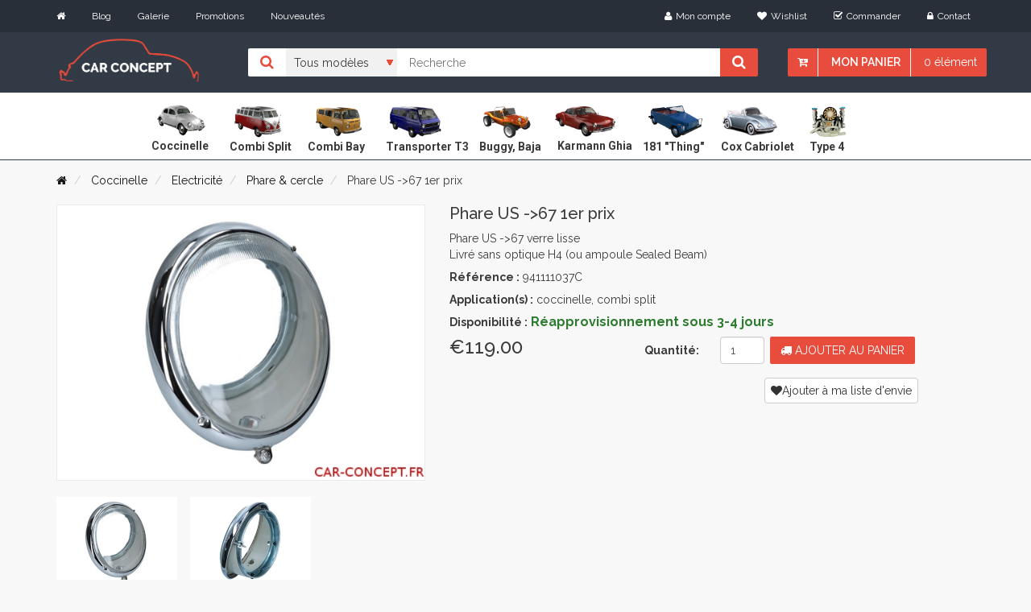

--- FILE ---
content_type: text/html; charset=UTF-8
request_url: https://www.car-concept.fr/p/phare-us-67-1er-prix
body_size: 9282
content:
<!DOCTYPE html>
<!--[if IE]><![endif]-->
<!--[if lt IE 7 ]> <html lang="en" class="ie6">    <![endif]-->
<!--[if IE 7 ]>    <html lang="en" class="ie7">    <![endif]-->
<!--[if IE 8 ]>    <html lang="en" class="ie8">    <![endif]-->
<!--[if IE 9 ]>    <html lang="en" class="ie9">    <![endif]-->
<!--[if (gt IE 9)|!(IE)]><!-->
<html class="no-js" lang="fr">
<head>
    <meta charset="utf-8">
    <meta http-equiv="x-ua-compatible" content="ie=edge">
    <title> Phare US -&gt;67 1er prix
 (cox, combi...)
</title>
    <meta name="viewport" content="width=device-width, initial-scale=1">

    <meta name="google-site-verification" content="3j3mFeQ2yA4X0W6e7Xu01JraoZRkE823hGR_6SWmjl4"/>

    
    <meta lang="FR"  name="description" content="Car Concept est un magasin spécialisé en pièces Volkswagen coccinelle.
     Achetez Phare US -&gt;67 1er prix : Phare US -&gt;67 verre lisse
Livré sans optique H4 (ou ampoule Sealed Beam)  au meilleur prix!" />
    <meta lang="FR" name="keywords"
          content="Car concept, car-concept, carconcept, pièces vw, pièces coccinelle, coccinelle, pièces cox, cox, buggy, combi, karmann ghia, 181, aircooled, super VW cup, magasin coccinelle, photo coccinelle, record consommation."/>

    <link rel="canonical" href="https://www.car-concept.fr/p/phare-us-67-1er-prix">



        


        <!-- Fonts
        ============================================ -->
        <link href='https://fonts.googleapis.com/css?family=Raleway:400,700,600,500,300,800,900' rel='stylesheet' type='text/css'>
        <link href='https://fonts.googleapis.com/css?family=Roboto:400,400italic,500,300,300italic,500italic,700' rel='stylesheet' type='text/css'>

        <link rel="stylesheet" href="/build/app.css">


        
    
    <link rel="stylesheet" href="/theme/lightbox/ekko-lightbox.css">

    

    <!-- Favicon
    ============================================ -->
    <link rel="shortcut icon" type="image/x-icon" href="/favicon.ico">


    <script src="/theme/js/vendor/modernizr-2.8.3.min.js"></script>
</head>

<body class="home-one">
    

    <div class="header-area">

                            <div class="header-top-bar">

                <div class="container">
                    <div class="row">
                        <div class="col-md-5 col-sm-5 col-xs-12">
                            <div class="header-top-left">
                                <div class="header-top-menu">
                                    <ul class="list-inline">
                                        <li><a href="/"><i class="fa fa-home"></i></a></li>
                                        <li><a href="/pages/blog">Blog</a></li>
                                        <li><a href="/gallerie/list">Galerie</a></li>
                                        <li><a href="/promotion">Promotions</a></li>
                                        <li><a href="/nouveautes">Nouveautés</a></li>

                                        <!--
                                        <li><a href="/a-propos-car-concept">A propos</a></li>-->

                                    </ul>
                                </div>
                            </div>
                        </div>
                        <div class="col-md-7 col-sm-7 col-xs-12">
                            <div class="header-top-right">
                                <ul class="list-inline">
                                    <li><a href="/login"><i class="fa fa-user"></i>Mon compte</a></li>
                                                                        <li><a href="/wishlist/wishlist"><i class="fa fa-heart"></i>Wishlist</a></li>
                                    <li><a href="/checkout/"><i class="fa fa-check-square-o"></i>Commander</a></li>
                                    <li><a href="/contact"><i class="fa fa-lock"></i>Contact</a></li>

                                    
                                </ul>
                            </div>
                        </div>
                    </div>
                </div>
            </div>
                                         <div class="header-bottom">
                 <div class="visible-xs user-account-mobile pull-right">
                     <a href="/login"><i class="fa fa-user" ></i></a>
                 </div>
                <div class="container">

                    <div class="row">
                        <div class="col-header col-md-2 col-sm-2 col-xs-12">
                            <div class="header-logo">
                                <a href="/"><img src="/theme/img/logo-carconcept.png" alt="logo car concept" class="logo-header"></a>
                            </div>
                        </div>
                        <div class="col-md-10 col-sm-10 col-xs-12 search-box">
                            <div class="search-chart-list">
                                <form action="/search">
                                    <div class="catagori-menu">

                                                                                <ul class="list-inline">
                                            <li><i class="fa fa-search"></i></li>
                                            <li>
                                                <select name="application">
                                                    <option value="all">Tous modèles</option>
                                                    <option   value="coccinelle">Coccinelle</option>
                                                    <option   value="combi_split">Combi Split</option>
                                                    <option   value="combi_bay">Combi Bay</option>
                                                    <option   value="transporter_t3">Transporter T3</option>
                                                    <option   value="buggy_baja">Buggy, Baja</option>
                                                    <option  value="karmann_ghia">Karmann Ghia</option>
                                                    <option   value="181_thing">181 "Thing"</option>
                                                    <option   value="cox_cabriolet">Cox Cabriolet</option>
                                                    <option   value="type_4">Type 4</option>

                                                </select>
                                            </li>
                                        </ul>
                                    </div>
                                    <div class="header-search">
                                            <input type="text" value="" name="query" placeholder="Recherche"/>
                                            <button type="submit"><i class="fa fa-search"></i></button>
                                    </div>

                                
<div class="hidden-xs header-chart">
    
    <ul class="list-inline">
        <li><a href="#"><i class="fa fa-cart-arrow-down"></i></a></li>
        <li class="chart-li"><a href="/cart/">Mon panier</a>
            <ul>
                <li>
                    <div class="header-chart-dropdown">

                        
                        <div class="chart-checkout">
                            <p>Total<span>€0.00</span></p>
                            <a href="/cart/">
                                <button type="button" class="btn btn-default">Voir le panier</button>
                            </a>
                            <a href="/checkout/">
                                <button type="button" class="btn btn-default">Commander</button>
                            </a>
                        </div>
                    </div>
                </li>
            </ul>
        </li>

        <li><a href="#">0
                                    élément
                            </a>
        </li>
    </ul>
    
</div>


<div class="visible-xs header-chart">
    
    <div class="row">
        <div class="col-xs-7">
            <ul>
                <li>
                    <a class="menu-header-xs" href="#">
                        <i class="fa fa-bars"></i>
                    Menu
                    </a>
                </li>
            </ul>
        </div>
        <div class="col-xs-5">
            <ul class="list-inline">
        <li class="chart-li"><a href="#"><i class="fa fa-cart-arrow-down"></i></a>
            <ul>
                <li>
                    <div class="header-chart-dropdown">

                        
                        <div class="chart-checkout">
                            <p>Total<span>€0.00</span></p>
                            <a href="/cart/">
                                <button type="button" class="btn btn-default">Voir le panier</button>
                            </a>
                            <a href="/checkout/">
                                <button type="button" class="btn btn-default">Commander</button>
                            </a>
                        </div>
                    </div>
                </li>
            </ul>
        </li>
    </ul>
        </div>
    </div>
    
</div>
                                </form>

                            </div>
                        </div>
                    </div>
                </div>
            </div>
            </div>


            <div class="main-menu-area">
            <div class="container">
            <div class="row">
                <div class="col-md-12">
                    <div class="main-menu hidden-xs">
                        <nav class="block-center center-block">
                            <ul>
                                <li>
                                    <a href="/cat/vw-cox">
                                        <img  alt="cox icone" src="/theme/img/icons/beetle1.png" width="83px" height="60px" />
                                        <br />
                                        <span class="taxon-text">Coccinelle</span>

                                    </a>
                                </li>
                                <li>
                                    <a href="/cat/combi-split">
                                        <img alt="combi split icone" src="/theme/img/icons/split.png" width="83px" height="60px" />
                                        <br />
                                        <span class="taxon-text">Combi Split</span>
                                    </a>

                                </li>
                                <li>
                                    <a href="/cat/combi-bay">
                                        <img  alt="combi bay icone" src="/theme/img/icons/bay_window.png" width="83px" height="60px" />
                                        <br />
                                        <span class="taxon-text">Combi Bay</span>
                                    </a>

                                </li>

                                <li>
                                    <a href="/cat/transporter-t3">
                                        <img alt="transporter t3 icone" src="/theme/img/icons/transporter.png" width="83px" height="60px" />
                                        <br />
                                        <span class="taxon-text">Transporter T3</span>
                                    </a>

                                </li>
                                <li>
                                    <a href="/cat/buggy-baja">
                                        <img  alt="buggy icone" src="/theme/img/icons/buggy.png" width="83px" height="60px" />
                                        <br />
                                        <span class="taxon-text">Buggy, Baja</span>
                                    </a>

                                </li>

                                <li>
                                    <a href="/cat/karmann-ghia">
                                        <img alt="karmann ghia icone" src="/theme/img/icons/karmann_ghia.png"  width="83px" height="60px" />
                                        <br />
                                        <span class="taxon-text">Karmann Ghia</span>

                                    </a>
                                </li>


                                <li>
                                    <a href="/cat/181-thing">
                                        <img src="/theme/img/icons/181.png" alt="181"  width="83px" height="60px" />
                                        <br />
                                        <span class="taxon-text">181 "Thing"</span>
                                    </a>
                                </li>


                                <li>
                                    <a href="/cat/cox-cabriolet">
                                        <img alt="cox cabriolet icone"  src="/theme/img/icons/beetle_convertible.png" width="83px" height="60px" />
                                        <br />
                                        <span class="taxon-text">Cox Cabriolet</span>
                                    </a>
                                </li>
                                <li class="type-4-icon">
                                    <a href="/cat/type-4">
                                        <img alt="type 4 icone" src="/theme/img/icons/type_4.png" width="83px" height="60px" />
                                        <br />
                                        <span class="taxon-text">Type 4</span>
                                    </a>
                                </li>
                            </ul>
                        </nav>
                    </div>


                </div>
            </div>
        </div>
        </div>





        

        
           
    

        <div class="messages">
            </div>


    

    
    <div class="breadcurb-area">
    <div class="container">
        <ol class="breadcrumb" vocab="https://schema.org/" typeof="BreadcrumbList">
            <li>
                <a href="/" class="section"><i class="fa fa-home"></i></a></li>
                                            
                                    <li property="itemListElement" typeof="ListItem">
                        <a property="item" typeof="WebPage" href="/cat/vw-cox">
                          <span property="name">  Coccinelle
                          </span>
                        </a>
                        <meta property="position" content="1">

                    </li>
                                    <li property="itemListElement" typeof="ListItem">
                        <a property="item" typeof="WebPage" href="/cat/electricite-cox">
                          <span property="name">  Electricité
                          </span>
                        </a>
                        <meta property="position" content="2">

                    </li>
                
                <li property="itemListElement" typeof="ListItem">
                    <a property="item" typeof="WebPage" href="/cat/phare-cercle-cox">
                        <span property="name"> Phare &amp; cercle
                        </span>
                    </a>
                    <meta property="position" content="3">

                </li>
                        <li>
                Phare US -&gt;67 1er prix
            </li>
        </ol>
    </div>
</div>

    <div class="product-item-area">
        <div class="container">
            <div class="row">
                <div class="col-md-12 col-sm-12">
                    <div class="row">
                        

                                    

<div class="col-md-5 col-sm-5">
    <div class="product-item-tab">
        <!-- Tab panes -->
        <div class="single-tab-content">
            <div class="tab-content">
                                                        
                    <div role="tabpanel" class="tab-pane active" id="img-1">
                        <a href="https://www.car-concept.fr/media/cache/sylius_shop_product_original/5f/11/c85fb29c68a345891e5080e829d8.jpg" data-toggle="lightbox" data-title="Phare US -&gt;67 1er prix">
                            <img src="https://www.car-concept.fr/media/cache/sylius_shop_product_large_thumbnail/5f/11/c85fb29c68a345891e5080e829d8.jpg" alt="Phare US -&gt;67 1er prix"/>
                        </a>
                    </div>
                                                        
                    <div role="tabpanel" class="tab-pane " id="img-2">
                        <a href="https://www.car-concept.fr/media/cache/sylius_shop_product_original/f7/49/227b9ba83dcdd4e46fd6c0ae781b.jpg" data-toggle="lightbox" data-title="Phare US -&gt;67 1er prix">
                            <img src="https://www.car-concept.fr/media/cache/sylius_shop_product_large_thumbnail/f7/49/227b9ba83dcdd4e46fd6c0ae781b.jpg" alt="Phare US -&gt;67 1er prix"/>
                        </a>
                    </div>
                                                        
                    <div role="tabpanel" class="tab-pane " id="img-3">
                        <a href="https://www.car-concept.fr/media/cache/sylius_shop_product_original/7f/06/369bfb4e366de28a2cef84fd0a50.jpg" data-toggle="lightbox" data-title="Phare US -&gt;67 1er prix">
                            <img src="https://www.car-concept.fr/media/cache/sylius_shop_product_large_thumbnail/7f/06/369bfb4e366de28a2cef84fd0a50.jpg" alt="Phare US -&gt;67 1er prix"/>
                        </a>
                    </div>
                            </div>
        </div>
                    

            <div class="single-tab-img">
                <ul class="nav nav-tabs" role="tablist">
                                                                    <li role="presentation" class=""><a href="#img-1" role="tab" data-toggle="tab"><img src="https://www.car-concept.fr/media/cache/sylius_shop_product_small_thumbnail/5f/11/c85fb29c68a345891e5080e829d8.jpg" alt="Phare US -&gt;67 1er prix"></a></li>
                                                                    <li role="presentation" class=""><a href="#img-2" role="tab" data-toggle="tab"><img src="https://www.car-concept.fr/media/cache/sylius_shop_product_small_thumbnail/f7/49/227b9ba83dcdd4e46fd6c0ae781b.jpg" alt="Phare US -&gt;67 1er prix"></a></li>
                                                                    <li role="presentation" class=""><a href="#img-3" role="tab" data-toggle="tab"><img src="https://www.car-concept.fr/media/cache/sylius_shop_product_small_thumbnail/7f/06/369bfb4e366de28a2cef84fd0a50.jpg" alt="Phare US -&gt;67 1er prix"></a></li>
                                    </ul>
            </div>
             </div>
        </div>



                        

                        <div class="col-md-7 col-sm-7">
                            <div class="product-tab-content">
                                <div class="product-tab-header">
                                    
<h1>Phare US -&gt;67 1er prix</h1>
                                    

                                    

                                </div>
                                <div class="product-item-code">
                                    

                                    
                                                                        <p>Phare US -&gt;67 verre lisse<br />
Livré sans optique H4 (ou ampoule Sealed Beam) </p>


                                    

                                    <p><b>Référence :</b>  941111037C</p>
                                    <p>
                                                                                                                                                                                                                        <b>Application(s) :</b>

                                                                                                                                                                                                            coccinelle,                                                                                                                                                                                                                 combi split                                                                                                                                                                                                                            </p>


                                    
    <p> <b>Disponibilité :</b>  <span class="price-success"><b>Réapprovisionnement sous 3-4 jours</b></span></p>


                                    


                                    <div class="row">
                                        <div class="col-xs-12 col-md-4">
                                                                                            <h3>
            €119.00
    </h3>
                                                                                        
                                        </div>
                                        

    <div class="col-sm-7 col-xs-4 col-md-3">
        

        <form name="sylius_add_to_cart" method="post" action="/ajax/cart/add?productId=24897" id="sylius-product-adding-to-cart" class="ui loadable form form-horizontal" novalidate="novalidate" data-redirect="/cart/">
        
        <div class="ui red label bottom pointing hidden sylius-validation-error" id="sylius-cart-validation-error"></div>
                <label class="hidden-xs col-sm-8 control-label required" for="sylius_add_to_cart_cartItem_quantity">Quantité: </label>
        <div class="col-sm-4">
            <input type="number" id="sylius_add_to_cart_cartItem_quantity" name="sylius_add_to_cart[cartItem][quantity]" required="required" min="1" class="form-control" value="1" />
        </div>

        
    </div>

    <div class="col-sm-5 col-xs-6 col-md-5">
        <div class="shop-button">
            <button class="btn"><i class="fa fa-cart"></i> Ajouter au panier</button>
        </div>
        <input type="hidden" id="sylius_add_to_cart__token" name="sylius_add_to_cart[_token]" value="55bd452f047112b.Lp6l1qIVsZzO53yUusEMiPUSEHsvBqUSx5cPe89_4WI.R-mWlft65sS-lyjw96x457YjQBQeMcBWobp7KPpIkCoa7_-x82fr0qreRA" />
        </form>
    </div>

                                    </div>

                                </div>

                                                                                                    <div class="available-option">

                                        <div class="wishlist-icon">
                                            <div class="single-wishlist">
                                                <p><a rel="nofollow"  class="btn btn-default" href="/wishlist/wishlist/add/24897">
                                                        <i class="fa fa-heart"></i>Ajouter à ma liste d'envie
                                                    </a>
                                                </p>
                                            </div>

                                        </div>
                                    </div>
                                                            </div>
                        </div>
                    </div>
                    <div class="row">
                        <div class="col-md-12">                             

                            <div class="description-tab">
                                                                <!-- Nav tabs -->
                                <ul class="nav nav-tabs" role="tablist">
                                                                            <li role="presentation" class="active"><a href="#accessoires" role="tab" data-toggle="tab">Accessoires recommandés</a></li>
                                                                        <li role="presentation" class=""><a href="#description" role="tab" data-toggle="tab">Nos engagements</a></li>

                                </ul>
                                <!-- Tab panes -->
                                <div class="tab-content">
                                                                            <div role="tabpanel" class="tab-pane active" id="accessoires">
                                            
                                                
<div id="sylius-product-association-Produits liés">

<div class="product-area">
    <div class="container">
        <div class="row">

            <div class="col-md-12 col-sm-12">
                <div class="product-items-area">
                    <div class="product-items">
                        <div class="row">
                            <div id="product-slider"  class="">
                                                                    



<div class="col-md-3">
    <div class="single-product">
        <div class="single-product-img">
            <a href="/p/optique-h4-phare-usa-ou-buggy">
                    
<img class="primary-img" src="https://www.car-concept.fr/media/cache/sylius_shop_product_thumbnail/5a/f6/683d4ddf1e541110e5dec4082d88.jpeg" alt="Optique H4 (phare USA ou buggy) Q+" />            </a>
        </div>
        <div style="background-color:#fff;" class="single-product-content">
            <div style="height: 100px;"  class="product-content-left">
                <h2><a style="color:#e74c3c;" href="/p/optique-h4-phare-usa-ou-buggy">Optique H4 (phare USA ou buggy) Q+</a></h2>
                <p>Optique H4 universel avec homologation européenne </p>
            </div>
            <div class="clazz product-content-right">
                <h3 class="text-center">
                                                                        €29.90
                                                            </h3>
            </div>
            <div class="clear" style="clear:both;"></div>
                                    <div class="text-center">
                


<div>
    

    <form name="sylius_add_to_cart" method="post" action="/ajax/cart/add?productId=24925" id="sylius-product-adding-to-cart" class="ui loadable form" novalidate="novalidate" data-redirect="/cart/">
    
    <div class="ui red label bottom pointing hidden sylius-validation-error" id="sylius-cart-validation-error"></div>
    <span class="hidden">
    <div class="form-group"><label class="col-sm-2 control-label required" for="sylius_add_to_cart_cartItem_quantity">Quantité</label><div class="col-sm-10"><input type="number" id="sylius_add_to_cart_cartItem_quantity" name="sylius_add_to_cart[cartItem][quantity]" required="required" min="1" class="form-control" value="1" /></div>
</div>
    </span>

    
    <button type="submit"  class="btn btn-default btn-quick-add">Ajouter au panier</button>
    <input type="hidden" id="sylius_add_to_cart__token" name="sylius_add_to_cart[_token]" value="29e523981fd159b7ee9cbec4576a.u8t9DIUXYLgDthpmjzmky2kEUSo7xDXd1yyMtwjJazg.0rxOT9x4N-Bzxk4CwlTQpCo1AUUK81CZsQH45D3-GnCPuidr1GU69mePIg" />
    </form>
</div>

            </div>
                    </div>
    </div>
</div>

                                                                    



<div class="col-md-3">
    <div class="single-product">
        <div class="single-product-img">
            <a href="/p/optique-type-sealed-beam-phare-usa-ou-buggy-6volts">
                    
<img class="primary-img" src="https://www.car-concept.fr/media/cache/sylius_shop_product_thumbnail/49/f0/f221ba4d0b64d9db0a2c7216ac76.jpg" alt="Optique type &quot;Sealed Beam&quot; (phare USA ou buggy) 6volts" />            </a>
        </div>
        <div style="background-color:#fff;" class="single-product-content">
            <div style="height: 100px;"  class="product-content-left">
                <h2><a style="color:#e74c3c;" href="/p/optique-type-sealed-beam-phare-usa-ou-buggy-6volts">Optique type &quot;Sealed Beam&quot; (phare USA ou buggy) 6volts</a></h2>
                <p>Optique type &quot;Sealed Beam&quot; (phare USA ou buggy) 6 </p>
            </div>
            <div class="clazz product-content-right">
                <h3 class="text-center">
                                                                        €39.95
                                                            </h3>
            </div>
            <div class="clear" style="clear:both;"></div>
                                    <div class="text-center">
                


<div>
    

    <form name="sylius_add_to_cart" method="post" action="/ajax/cart/add?productId=24926" id="sylius-product-adding-to-cart" class="ui loadable form" novalidate="novalidate" data-redirect="/cart/">
    
    <div class="ui red label bottom pointing hidden sylius-validation-error" id="sylius-cart-validation-error"></div>
    <span class="hidden">
    <div class="form-group"><label class="col-sm-2 control-label required" for="sylius_add_to_cart_cartItem_quantity">Quantité</label><div class="col-sm-10"><input type="number" id="sylius_add_to_cart_cartItem_quantity" name="sylius_add_to_cart[cartItem][quantity]" required="required" min="1" class="form-control" value="1" /></div>
</div>
    </span>

    
    <button type="submit"  class="btn btn-default btn-quick-add">Ajouter au panier</button>
    <input type="hidden" id="sylius_add_to_cart__token" name="sylius_add_to_cart[_token]" value="b43ebbf34ceb177611c0e1595.GJm0dWwNJUe69bd8gfHbBcfWPAMmF8RCyjjDiwMHuis.ce6HNjVich_KheMYzJyvaoTnbGwXIKEGrBW32DYwy2Ms6O4SPX9_Cd7Mjw" />
    </form>
</div>

            </div>
                    </div>
    </div>
</div>

                                                                    



<div class="col-md-3">
    <div class="single-product">
        <div class="single-product-img">
            <a href="/p/optique-type-sealed-beam-phare-usa-ou-buggy-12volts">
                    
<img class="primary-img" src="https://www.car-concept.fr/media/cache/sylius_shop_product_thumbnail/ea/3a/4d5fb74fb582e8b087733bb98eb1.jpeg" alt="Optique type &quot;sealed beam&quot; (phare USA ou buggy) 12volts" />            </a>
        </div>
        <div style="background-color:#fff;" class="single-product-content">
            <div style="height: 100px;"  class="product-content-left">
                <h2><a style="color:#e74c3c;" href="/p/optique-type-sealed-beam-phare-usa-ou-buggy-12volts">Optique type &quot;sealed beam&quot; (phare USA ou buggy) 12volts</a></h2>
                <p>Optique type &quot;sealed beam&quot; (phare USA ou buggy) 12</p>
            </div>
            <div class="clazz product-content-right">
                <h3 class="text-center">
                                                                        €39.90
                                                            </h3>
            </div>
            <div class="clear" style="clear:both;"></div>
                                    <div class="text-center">
                


<div>
    

    <form name="sylius_add_to_cart" method="post" action="/ajax/cart/add?productId=24927" id="sylius-product-adding-to-cart" class="ui loadable form" novalidate="novalidate" data-redirect="/cart/">
    
    <div class="ui red label bottom pointing hidden sylius-validation-error" id="sylius-cart-validation-error"></div>
    <span class="hidden">
    <div class="form-group"><label class="col-sm-2 control-label required" for="sylius_add_to_cart_cartItem_quantity">Quantité</label><div class="col-sm-10"><input type="number" id="sylius_add_to_cart_cartItem_quantity" name="sylius_add_to_cart[cartItem][quantity]" required="required" min="1" class="form-control" value="1" /></div>
</div>
    </span>

    
    <button type="submit"  class="btn btn-default btn-quick-add">Ajouter au panier</button>
    <input type="hidden" id="sylius_add_to_cart__token" name="sylius_add_to_cart[_token]" value="063d672bb73f8f15aee9d50fd326c.fFpj5FDlC5xRQ6O8WcR3D86e3h1bEpZMdudN1AKO-6I.FS1QpwmKXMQhM_fYFKkDYI2vjnJqJfMIEMo5hze5iupIKzmDAZdR0jV6mw" />
    </form>
</div>

            </div>
                    </div>
    </div>
</div>

                                                                    



<div class="col-md-3">
    <div class="single-product">
        <div class="single-product-img">
            <a href="/p/ampoule-12v-21w-clignotant-orange">
                    
<img class="primary-img" src="https://www.car-concept.fr/media/cache/sylius_shop_product_thumbnail/2e/42/01dcc76b3888759964a9f45c63e1.jpeg" alt="Ampoule 12V 21W clignotant orange" />            </a>
        </div>
        <div style="background-color:#fff;" class="single-product-content">
            <div style="height: 100px;"  class="product-content-left">
                <h2><a style="color:#e74c3c;" href="/p/ampoule-12v-21w-clignotant-orange">Ampoule 12V 21W clignotant orange</a></h2>
                <p>Ampoule 12V 21W clignotant orange</p>
            </div>
            <div class="clazz product-content-right">
                <h3 class="text-center">
                                                                        €3.30
                                                            </h3>
            </div>
            <div class="clear" style="clear:both;"></div>
                                    <div class="text-center">
                


<div>
    

    <form name="sylius_add_to_cart" method="post" action="/ajax/cart/add?productId=25787" id="sylius-product-adding-to-cart" class="ui loadable form" novalidate="novalidate" data-redirect="/cart/">
    
    <div class="ui red label bottom pointing hidden sylius-validation-error" id="sylius-cart-validation-error"></div>
    <span class="hidden">
    <div class="form-group"><label class="col-sm-2 control-label required" for="sylius_add_to_cart_cartItem_quantity">Quantité</label><div class="col-sm-10"><input type="number" id="sylius_add_to_cart_cartItem_quantity" name="sylius_add_to_cart[cartItem][quantity]" required="required" min="1" class="form-control" value="1" /></div>
</div>
    </span>

    
    <button type="submit"  class="btn btn-default btn-quick-add">Ajouter au panier</button>
    <input type="hidden" id="sylius_add_to_cart__token" name="sylius_add_to_cart[_token]" value="5c31d4ef375212a4.bx5grDUxOfMc8Z2nDewYnkK2w-zHYxmB9z8DJSXXp-w.BmlT72xebqtsgcnDQIFs8QGHk4P2VHzFkRJ3dhDg1qRbbzrLZENjvXjIpQ" />
    </form>
</div>

            </div>
                    </div>
    </div>
</div>

                                                            </div>
                        </div>
                    </div>
                </div>
            </div>
        </div>
    </div>
</div>
</div>

                                        </div>
                                                                        <div role="tabpanel" class="tab-pane " id="description">
                                        <div class="reassurance-block">

                                            <p>
                                                <img alt="stock chez car concept" width="60px" class="block-reasurance pull-left" src="/theme/img/reasurance/stock.png">
                                                Car concept joue <b>la transparence</b>, les produits marqués comme "en stock" sont <b>disponibles immédiatement</b>.
                                                <br>
                                                Les accessoires marqués avec une disponibilité de <b>"3-4 jours"</b> nous sont livrés en express par nos fournisseurs afin de pouvoir expédier votre commande en moins d'une semaine.
                                                <br />
                                                   <span class="padding73">Ceux étant en "rupture fournisseur"  sont momentanément indisponibles, <a href="/contact">contactez l'équipe</a> afin que celle-ci puisse vous suggérer une alternative.
                                                   </span>

                                                <br>
                                            </p>

                                            <p>
                                                <img alt="livraison chez car concept" width="60px" class="block-reasurance pull-left" src="/theme/img/reasurance/livraison.png">

                                                Expédition et <b>livraison rapide</b>.
                                                <br> Retrait en magasin possible.
                                            </p>
                                            <p>
                                                <img alt="securité sur car concept" width="60px" class="block-reasurance pull-left" src="/theme/img/reasurance/securite.png">
                                                Le paiement par carte bancaire se fait grâce à un <b>système sécurisé</b> assuré par la banque SG. <br>
                                                Vous pouvez également régler votre commande par virement ou chèque.



                                            </p>

                                            <p>
                                                <img alt="car concept et ses clients" width="60px" class="block-reasurance pull-left" src="/theme/img/reasurance/mains.png">
                                                <b>Depuis 1988</b>, nous suivons et accompagnons tous nos clients dans leur projet . <br>
                                                Vous pouvez nous rendre visite et passer votre commande dans notre magasin situé <a href="/contact"> à proximité de Dijon</a>.

                                            </p>

                                            <p>
                                            </p>
                                        </div>
                                    </div>

                                </div>
                            </div>
                        </div>
                    </div>
                    <br />
                </div>
            </div>
        </div>
    </div>





        
    </div>

            <div class="footer-area">
    <div class="footer-top">
        <div class="container">
            
            <div class="row">

                <div class="col-md-3 col-sm-12">
                    <div class="footer-info-card">
                        <div class="subscribe-area">
                            <h2 class="footer-heading">Newsletter</h2>
                            <form method="post" action="/newsletter">
                                <div class="input-group">
                                    <input required="required" type="email" name="email" class="form-control" placeholder="Saisir votre email">
                                    <button type="submit" class="btn"><i class="fa fa-envelope-o"></i></button>
                                </div>
                            </form>
                        </div> <br />
                        <p>En souscrivant à notre newsletter vous serez informé des promotions et nouveautés chez car concept</p>
                        <ul class="list-inline">
                            <li><a href=#><img src="/theme/img/visa-card/payment.png" alt="card" class="img-responsive"></a></li>

                        </ul>

                    </div>
                </div>
                <div class="col-md-3 col-sm-6">
                    <div class="footer-menu-area">
                        <h2 class="footer-heading">Horaires</h2>
                        <div class="footer-menu opening-time">
                            <ul>
                                <li><i class="fa fa-angle-right"></i>Lundi<span>09:00–12:00, 14:00–17:30</span></li>
                                <li><i class="fa fa-angle-right"></i>Mardi<span>09:00–12:00, 14:00–17:30</span></li>
                                <li><i class="fa fa-angle-right"></i>Mercredi<span>09:00–12:00, 14:00–17:30</span></li>
                                <li><i class="fa fa-angle-right"></i>Jeudi<span>09:00–12:00, 14:00–17:30</span></li>
                                <li><i class="fa fa-angle-right"></i>Vendredi<span>09:00–12:00, 14:00–17:30</span></li>
                            </ul>
                        </div>
                    </div>
                </div>
                <div class="col-md-3 col-sm-6">
                    <div class="footer-menu-area">
                        <h2 class="footer-heading">Infos pratiques</h2>
                        <div class="footer-menu">
                            <ul>
                                <li><a href="/login"><i class="fa fa-angle-right"></i>Mon compte</a></li>
                                <li><a href="/a-propos-car-concept"><i class="fa fa-angle-right"></i>A propos</a></li>
                                <li><a href="/pages/blog"><i class="fa fa-angle-right"></i>Blog</a></li>
                                <li><a href="/contact"><i class="fa fa-angle-right"></i>Contact</a></li>
                                <li><a href="/conditions-generales"><i class="fa fa-angle-right"></i>CGV </a>
                                </li>
                            </ul>
                        </div>
                    </div>
                </div>

                <div class="col-md-3 col-sm-6">
                    <div class="contact-info-area">
                        <h2 class="footer-heading">Nous contacter</h2>
                        <div class="contact-info">
                            <div class="contanct-details">
                                <div class="info-icon">
                                    <i class="fa fa-phone"></i>
                                </div>
                                <div class="info-content">
                                    <p>03.80.36.07.00</p>
                                </div>
                            </div>
                            <div class="contanct-details">
                                <div class="info-icon">
                                    <i class="fa fa-envelope-o"></i>
                                </div>
                                <div class="info-content">
                                    <p>contact@car-concept.fr</p>
                                </div>
                            </div>
                            <div class="contanct-details">
                                <div class="info-icon info-icon-address">
                                    <i class="fa fa-map-marker"></i>
                                </div>
                                <div class="info-content">
                                    <p>
                                        CAR CONCEPT Sarl <br />
                                        18 Rue Des Mardors,<br />
                                        21560 COUTERNON
                                    </p>
                                </div>
                            </div>
                        </div>
                    </div>
                </div>
            </div>
        </div>
    </div>
    <div class="footer-bottom">
        <div class="container">
            <div class="row">
                <div class="col-md-6 col-sm-6">
                    <div class="copyright">
                        Copyright@2022/<a href="https://www.car-concept.fr" target="_blank">Car Concept</a>/
                        Site édité par <a href="https://creativeo.fr">CREATIVEO</a>
                    </div>
                </div>

            </div>
        </div>
        

    </div>
</div>
    </div>

    
            
    
                        
    <script type="application/ld+json">
    {
      "@context": "http://schema.org/",
      "@type": "Product",
      "name": "Phare US -&gt;67 1er prix",
      "image": "https://www.car-concept.fr/media/cache/sylius_shop_product_original/5f/11/c85fb29c68a345891e5080e829d8.jpg",
      "description": "Phare us -&gt;67 verre lisse
livré sans optique h4 (ou ampoule sealed beam)",
      "mpn": "941111037C",
      "offers": {
        "@type": "Offer",
        "priceCurrency": "EUR",
        "price": "119",
        "itemCondition": "http://schema.org/NewCondition",
        "availability": "http://schema.org/InStock",
        "seller": {
          "@type": "Organization",
          "name": "Car Concept"
        },
        "priceValidUntil": "2026-02-01",
        "url":  "https://www.car-concept.fr/p/phare-us-67-1er-prix",
          "brand": {
            "@type": "Thing",
            "name": "CC"
          }
      },
      "review": {
        "@type": "Review",
        "reviewRating": {
          "@type": "Rating",
          "ratingValue": "5",
          "bestRating": "5"
        },
        "author": {
          "@type": "Person",
          "name": "Clément LEFEBVRE"
        }
      },
      "aggregateRating": {
        "@type": "AggregateRating",
        "ratingValue": "4.7",
        "reviewCount": "63"
      }
    }


    </script>


        <script src="/build/runtime.js"></script><script src="/build/app.js"></script>
    

    <script src="/theme/lightbox/ekko-lightbox.min.js"></script>
    <script type="text/javascript">
        $(document).on('click', '[data-toggle="lightbox"]', function(event) {
            event.preventDefault();
            $(this).ekkoLightbox();
        });
    </script>

<div class="ui small basic modal" id="confirmation-modal">
    <div class="ui icon header">
        <i class="warning sign icon"></i>
        Confirmez votre action
    </div>
    <div class="content">
        <p>Êtes-vous sûr de vouloir effectuer cette action ?</p>
    </div>
    <div class="actions">
        <div class="ui red basic cancel inverted button">
            <i class="remove icon"></i>
            Non
        </div>
        <div class="ui green ok inverted button" id="confirmation-button">
            <i class="checkmark icon"></i>
            Oui
        </div>
    </div>
</div>


    <!-- Global site tag (gtag.js) - Google Analytics -->
    <script async src="https://www.googletagmanager.com/gtag/js?id=UA-1065380-11"></script>
    <script>

        window.dataLayer = window.dataLayer || [];
        function gtag(){dataLayer.push(arguments);}
        gtag('js', new Date());

        gtag('config', 'UA-1065380-11');
    </script>




</body>
</html>
